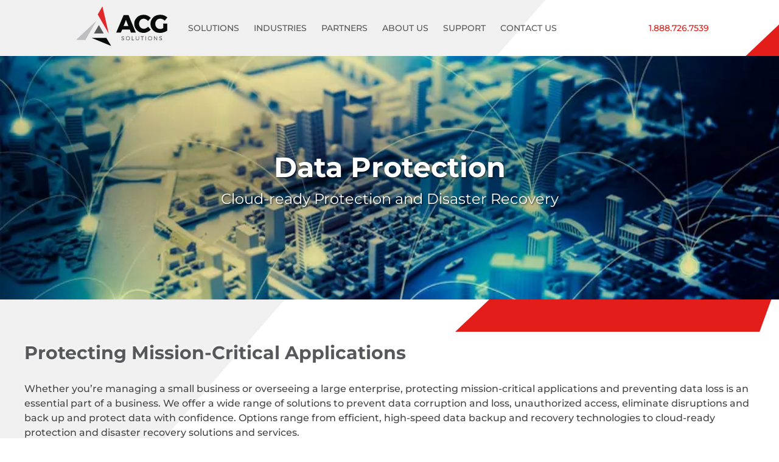

--- FILE ---
content_type: text/html; charset=utf-8
request_url: https://www.acg-solutions.com/solutions/data-protection
body_size: 3070
content:
<!DOCTYPE html>
<html data-gen="uud" lang="en">
<head><title>Cloud-ready Data Protection and Disaster Recovery Solutions</title>
    
    <link rel="preload" as="image" href="/images-design/logo.svg" />
    <link rel="preload" as="image" href="/images-design/bg-image.png" />
    <meta name="viewport" content="width=device-width, initial-scale=1" />
    <meta name="designer" content="Design by A8B" />
    <meta name="twitter:description" content="Providing superior technology and skill to our customers in need of data and voice systems" />
    <link rel="shortcut icon" type="image/x-icon" href="/favicon.ico" />
    <link rel="stylesheet" href="/stylesheet.css" />

    <!-- Global site tag (gtag.js) - Google Analytics -->
    <script async src="https://www.googletagmanager.com/gtag/js?id=G-5HK3HGGRKK"></script>
    <script>
        window.dataLayer = window.dataLayer || [];
        function gtag() { dataLayer.push(arguments); }
        gtag('js', new Date());

        gtag('config', 'G-5HK3HGGRKK');
    </script>
    <!-- Global site tag (gtag.js) - Google Analytics -->
    <script async src="https://www.googletagmanager.com/gtag/js?id=UA-181024141-1"></script>
    <script>
        window.dataLayer = window.dataLayer || [];
        function gtag() { dataLayer.push(arguments); }
        gtag('js', new Date());

        gtag('config', 'UA-181024141-1');
    </script>
    <!-- Global site tag (gtag.js) - Google Analytics -->
    <script async src="https://www.googletagmanager.com/gtag/js?id=G-R6N4SP7V8S"></script>
    <script>
        window.dataLayer = window.dataLayer || [];
        function gtag() { dataLayer.push(arguments); }
        gtag('js', new Date());

        gtag('config', 'G-R6N4SP7V8S');
    </script>
    <!-- Hotjar Tracking Code for https://www.acg-solutions.com -->
    <script>
        (function (h, o, t, j, a, r) {
            h.hj = h.hj || function () { (h.hj.q = h.hj.q || []).push(arguments) };
            h._hjSettings = { hjid: 3042090, hjsv: 6 };
            a = o.getElementsByTagName('head')[0];
            r = o.createElement('script'); r.async = 1;
            r.src = t + h._hjSettings.hjid + j + h._hjSettings.hjsv;
            a.appendChild(r);
        })(window, document, 'https://static.hotjar.com/c/hotjar-', '.js?sv=');
    </script>
    
    <link rel="preload" as="image" href="/images-design/banner-solutions.jpg" />
    <style>
        .banner { background-image: url(/images-design/banner-solutions.jpg); }
    </style>
    
    <meta property="og:image" content="/images-design/banner-solutions.jpg" />
    <link rel="preload" as="image" href="/images-design/banner-solutions.jpg" />
    <style>
        .cta #quick { display: none; }
    </style>
    
    <meta name="description" content="ACG Solutions offer a wide range of solutions to prevent data corruption and loss, unauthorized access, eliminate disruptions and back up and protect data with confidence." />



</head>
<body>
    <div class="container">
        <div class="bgimg">
            <div class="top-triangle"></div>
            



<header>
    <div class="wrap">
        <div class="flex">
            <div>
                <a class="logo" href="/">
                    <img loading="lazy" src="/images-design/logo.svg" width="300" height="130" alt="ACG Solutions Logo" />
                </a>
                

<nav>
    <ul>
        <li><a href="/solutions/">Solutions</a>
        	<ul>
	        	<li><a href="/solutions/protect">Protect</a></li>
	        	<li><a href="/solutions/connect">Connect</a></li>
	        	<li><a href="/solutions/manage">Manage</a></li>
        	</ul>
        </li>
        <li><a href="/industries/">Industries</a>
             <ul>
	        	<li><a href="/industries/education">Education</a></li>
	        	<li><a href="/industries/medical">Medical</a></li>
	        	<li><a href="/industries/manufacturing">Manufacturing</a></li>
	        	<li><a href="/industries/construction">Construction</a></li>
	        	<li><a href="/industries/service-retail">Service and Retail</a></li>
        	</ul>
        </li>
        <li><a href="/partners">Partners</a></li>
        <li><a href="/about-us">About Us</a></li>
        <li><a rel=" noopener" href="https://acgsolutions.screenconnect.com" target="_blank">Support</a></li>
        <li><a href="/contact">Contact Us</a></li>
    </ul>
</nav>
            </div>
            <div><a href="tel:1-888-726-7539">1.888.726.7539</a></div>
        </div>
    </div>
</header>

            
    <div class="banner">
        <div class="overlay">
            <div class="wrap">
                
    
    <p>
        <strong>Data Protection</strong>
        Cloud-ready Protection and Disaster Recovery
    </p>


            </div>
        </div>
    </div>

            <section>
                <div class="wrap">
                    
    
    
    <h1>Protecting Mission-Critical Applications</h1>
    <p>Whether you&rsquo;re managing a small business or overseeing a large enterprise, protecting mission-critical applications and preventing data loss is an essential part of a business. We offer a wide range of solutions to prevent data corruption and loss, unauthorized access, eliminate disruptions and back up and protect data with confidence. Options range from efficient, high-speed data backup and recovery technologies to cloud-ready protection and disaster recovery solutions and services.</p>

        <div class="quickcontact">
        <h2>For More Information And To See A Demo</h2>
        



<form autocomplete="on" id="contact">
    <div class="flex">
        <div>
            <input autocomplete="on" type="text" name="Name" placeholder="Name" form="contact" required />
            <input autocomplete="on" type="text" name="Company" placeholder="Company" form="contact" required />
        </div>
        <div>
            <input autocomplete="on" type="email" name="Email" placeholder="Email" form="contact" required />
            <input autocomplete="on" type="tel" name="Phone" placeholder="Phone" form="contact" required />
        </div>
    </div>
    <select autocomplete="on" name="What can we help you with?" required>
        <option value disabled selected>What can we help you with?</option>
        <option value="Sales">Sales</option>
        <option value="Service Request">Service Request</option>
        <option value="General Information">General Information</option>
    </select>
    <textarea autocomplete="on" name="Message" placeholder="Message" form="contact"></textarea>
    <input autocomplete="on" type="submit" value="Get In Touch" id="submitcontact" />
</form>

<script>
    const TIMEONPAGE=8;window.A8B=window.A8B||{},function(){"use strict";let e=e=>window.addEventListener("DOMContentLoaded",e),t=e=>window.addEventListener("load",e),r=(e,t=document)=>t.querySelector(e),n=(e,t=document)=>Array.from(t.querySelectorAll(e)),a=(e,t)=>{let r=document.createElement("template");r.innerHTML=t,e.append(r.content)},o=e=>{let t=new Date;return(t-e)/1e3>4},l=new Date;A8B.webForm=function(t,i,s,d){let p=()=>{let e=r(t),p="FORM"===e.tagName,c=p?e:r("form");p||console.warn("The formSelector you passed, "+t+", wasn't actually a form."),a(c,'<label style="display:none">as5d4f65s4f564we654fw<input autocomplete="on" type="text" name="as5d4f65s4f564we654fw" value></label>');let u=function(e){e&&e.preventDefault&&e.preventDefault(),window.webform||a(c,'<input autocomplete="on" type="hidden" name="id" id="webform" />'),window.webform.value=i,a(c,`<input autocomplete="on" type="hidden" name="page" id="pageurl" value="${window.location}" />`),n(t+" input, "+t+" textarea, "+t+" select").forEach(e=>{let{type:t}=e;if("button"!==t&&"submit"!==t){let{id:r,name:n}=e;r&&!n&&(e.name=r)}});let r=new FormData(c);return r.append("referrer",document.referrer),o(l)?fetch("https://atomic8ball.ajax.a8b.co/fileUpload",{method:"post",body:r}).then(e=>e.json()).then(({err:e,thanks:t})=>{e?console.error(e):t&&(window.location=t)}).catch(e=>{console.error("An error occurred processing the form on the server, check your input names/id for duplicates."),console.error("error",e),s&&s(e,e.message||e,e)}):(console.log(window.navigator.userAgent),location="/"),console.log("done"),!1};d?A8B.webForm.sendWebForm=u:c.addEventListener("submit",u)},c=null,u=()=>"complete"===document.readyState?p():c=setTimeout(u,100);u(),e(()=>{clearTimeout(c),p()})},A8B.jQexpiring=function(){t(()=>{n(".jQexpiring").forEach(e=>{let t=e,r=Date.parse(t.dataset.start.replace(/-/g,"/")),n=Date.parse(t.dataset.end.replace(/-/g,"/"));Date.now()>r&&(t.style.display="revert"),Date.now()>n&&(t.style.display="none")})})},A8B.proxy=function(e,t,n){fetch("https://atomic8ball.ajax.a8b.co/proxy",{method:"POST",body:JSON.stringify({url:e,div:t})}).then(e=>e.json()).then(e=>r(t).append(e)).catch(console.error).finally(n)}}();
    A8B.webForm('#contact', 'acg-solutions.com/contact');
</script>

    </div>


                </div>
                <br class="clear" />
            </section>
        </div>
    </div>
    


<footer>
    <div class="cta">
        <div class="wrap">
            <h2><strong>Let’s work together</strong> to protect, connect, and manage your business.</h2>
            



<form autocomplete="on" id="quick">
    <div class="flex">
        <div>
            <input autocomplete="on" type="text" name="Name" placeholder="Name" form="quick" required />
            <input autocomplete="on" type="text" name="Company" placeholder="Company" form="quick" required />
        </div>
        <div>
            <input autocomplete="on" type="email" name="Email" placeholder="Email" form="quick" required />
            <input autocomplete="on" type="tel" name="Phone" placeholder="Phone" form="quick" required />
        </div>
    </div>
    <select autocomplete="on" name="What can we help you with?" required>
        <option value disabled selected>What can we help you with?</option>
        <option value="Sales">Sales</option>
        <option value="Service Request">Service Request</option>
        <option value="General Information">General Information</option>
    </select>
    <textarea autocomplete="on" name="Message" placeholder="Message" form="quick"></textarea>
    <input autocomplete="on" type="submit" value="Get In Touch" id="submitquick" />
</form>

<script>
    const TIMEONPAGE=8;window.A8B=window.A8B||{},function(){"use strict";let e=e=>window.addEventListener("DOMContentLoaded",e),t=e=>window.addEventListener("load",e),r=(e,t=document)=>t.querySelector(e),n=(e,t=document)=>Array.from(t.querySelectorAll(e)),a=(e,t)=>{let r=document.createElement("template");r.innerHTML=t,e.append(r.content)},o=e=>{let t=new Date;return(t-e)/1e3>4},l=new Date;A8B.webForm=function(t,i,s,d){let p=()=>{let e=r(t),p="FORM"===e.tagName,c=p?e:r("form");p||console.warn("The formSelector you passed, "+t+", wasn't actually a form."),a(c,'<label style="display:none">as5d4f65s4f564we654fw<input autocomplete="on" type="text" name="as5d4f65s4f564we654fw" value></label>');let u=function(e){e&&e.preventDefault&&e.preventDefault(),window.webform||a(c,'<input autocomplete="on" type="hidden" name="id" id="webform" />'),window.webform.value=i,a(c,`<input autocomplete="on" type="hidden" name="page" id="pageurl" value="${window.location}" />`),n(t+" input, "+t+" textarea, "+t+" select").forEach(e=>{let{type:t}=e;if("button"!==t&&"submit"!==t){let{id:r,name:n}=e;r&&!n&&(e.name=r)}});let r=new FormData(c);return r.append("referrer",document.referrer),o(l)?fetch("https://atomic8ball.ajax.a8b.co/fileUpload",{method:"post",body:r}).then(e=>e.json()).then(({err:e,thanks:t})=>{e?console.error(e):t&&(window.location=t)}).catch(e=>{console.error("An error occurred processing the form on the server, check your input names/id for duplicates."),console.error("error",e),s&&s(e,e.message||e,e)}):(console.log(window.navigator.userAgent),location="/"),console.log("done"),!1};d?A8B.webForm.sendWebForm=u:c.addEventListener("submit",u)},c=null,u=()=>"complete"===document.readyState?p():c=setTimeout(u,100);u(),e(()=>{clearTimeout(c),p()})},A8B.jQexpiring=function(){t(()=>{n(".jQexpiring").forEach(e=>{let t=e,r=Date.parse(t.dataset.start.replace(/-/g,"/")),n=Date.parse(t.dataset.end.replace(/-/g,"/"));Date.now()>r&&(t.style.display="revert"),Date.now()>n&&(t.style.display="none")})})},A8B.proxy=function(e,t,n){fetch("https://atomic8ball.ajax.a8b.co/proxy",{method:"POST",body:JSON.stringify({url:e,div:t})}).then(e=>e.json()).then(e=>r(t).append(e)).catch(console.error).finally(n)}}();
    A8B.webForm('#quick', 'acg-solutions.com/contact');
</script>

        </div>
    </div>
    <div class="wrap">
        <div class="primary flex">
            <div>
                <a href="/">
                    <img loading="lazy" src="/images-design/logo.svg" width="230" height="100" alt="ACG Solutions Logo" />
                    
                </a>
            </div>
            <div>
                <ul class="nav">
                    <li><a href="/solutions/">Solutions</a></li>
                    <li><a href="/industries/">Industries</a></li>
                    <li><a href="/partners">Partners</a></li>
                    <li><a href="/about-us">About Us</a></li>
                    <li><a rel=" noopener" href="https://acgsolutions.screenconnect.com/" target="_blank">Support</a></li>
                    <li><a href="/contact">Contact Us</a></li>
                </ul>
                <ul>
                    <li><a href="/testimonials">Testimonials</a></li>
                    <li><a href="/careers">Careers</a></li>
                    <li><a rel=" noopener" href="/sitemap" target="_blank">Sitemap</a></li>

                    <li><a href="tel:1-888-726-7539">1.888.726.7539</a></li>
                </ul>
                <ul>
                    <li><a href="/blog">Blog</a></li>
                    <li><a rel=" noopener" href="https://www.facebook.com/TheACGTeam/" target="_blank">Facebook</a></li>
                    <li><a rel=" noopener" href="https://www.linkedin.com/company/acgsolutions/" target="_blank">LinkedIn</a></li>
                </ul>
                <ul>
                    <li><b>ACG SOLUTIONS</b></li>
                    <li>1058 W Airport Rd<br/>
                        Cornelia, GA 30531</li>
                        
                        <li>210 Washington St NW<br/>
                        Suite 102<br/>
                        Gainesville, GA 30501</li>

                </ul>

            </div>
        </div>
        <div class="subfoot flex">
            <ul>
                <li>&copy; 2026 ACG Solutions</li>
                <li><a href="/privacy-policy">Privacy Policy</a></li>
            </ul>
            <a rel=" noopener" class="a8bmark" href="https://www.atomic8ball.com/" target="_blank">
                <img loading="lazy" src="https://code.a8b.co/images/a8bmark.svg" width="154" height="31" alt="Atomic8Ball Web Presence Management Logo" title="Atomic8Ball Web Presence Management" /></a>
        </div>
    </div>
<div class="ccpaNotice" style="background: #e7e7e7;border-top:1px solid #e7e7e7;bottom: 0;padding: 10px 4px;text-align: right; font-size: 12px !important;letter-spacing:-0.5px;color: #676767;font-family:sans-serif;box-sizing:border-box;position:relative;z-index:998">CA Civ. Code § 1798.102 - <a rel="noopener" style="color: #666;display:inline;white-space:nowrap;text-transform:none;margin:0;padding:0" href="https://www.atomic8ball.com/ccpa" target="_blank">Do Not Sell My Personal Information</a></div></footer>

    <style class="font">@font-face {
  font-family: 'Montserrat';
  font-style: normal;
  font-weight: 400;
  src: url(https://fonts.a8b.co/s/montserrat/v31/JTUHjIg1_i6t8kCHKm4532VJOt5-QNFgpCtr6Ew-.ttf) format('truetype');
	font-display: swap;
}
@font-face {
  font-family: 'Montserrat';
  font-style: normal;
  font-weight: 500;
  src: url(https://fonts.a8b.co/s/montserrat/v31/JTUHjIg1_i6t8kCHKm4532VJOt5-QNFgpCtZ6Ew-.ttf) format('truetype');
	font-display: swap;
}
@font-face {
  font-family: 'Montserrat';
  font-style: normal;
  font-weight: 700;
  src: url(https://fonts.a8b.co/s/montserrat/v31/JTUHjIg1_i6t8kCHKm4532VJOt5-QNFgpCuM70w-.ttf) format('truetype');
	font-display: swap;
}
</style>
    <link rel="stylesheet" href="https://code.a8b.co/font-awesome/css/font-awesome.min.css" />
    
<script type="module" src="https://code.a8b.co/js/radar.mjs"></script><script type="module" src="https://code.a8b.co/chat/chat.mjs"></script></body>
</html>

--- FILE ---
content_type: text/css
request_url: https://www.acg-solutions.com/stylesheet.css
body_size: 2734
content:
html,body{-webkit-text-size-adjust:100%;text-size-adjust:100%} body{font-family:'Montserrat',Verdana,Geneva,Tahoma,sans-serif;font-size:16px;color:#444;line-height:1.5;text-align:center;} h1,h2,h3,h4,h5,h6,p,th,td,dd,dt,li,blockquote{text-align:left;} h1,h2,h3,h4,h5,h6{color:#57585b;} body,nav ul,footer ul{padding:0;margin:0;} img,iframe{max-width:100%;height:auto} a img,iframe{border:none;} a,nav a:hover,.industries a:hover h3,footer a:hover{text-decoration:none;color:#e31d1a;transition:ease-out .3s;} .bigboxnav a:hover h2{color:#e33230} a:hover{text-decoration:underline;transition:ease-in .3s;} header a:hover,.bigboxnav a:hover,.industries a:hover,.btn:hover{text-decoration:none;} hr{border-width:1px;border-color:#f0f0f0;border-style:none none solid;margin:40px 0;} .imgLeft,.imgRight{max-width:50%;} .imgLeft{float:left;margin:10px 4% 2% 0;} .imgCenter{display:block;margin:0 auto;} .imgRight{float:right;margin:10px 0 2% 4%;} .clear{clear:both;} .nowrap,a[href^=tel]{white-space:nowrap;} .hide{display:none !important;} .center,.banner p{text-align:center;} .wrap{display:block;max-width:1200px;margin:0 auto;position:relative;} .flex{display:flex;flex-wrap:wrap;} .flex>*{flex-grow:1} .grid{display:grid;grid-gap:10px;} .grid.half{grid-template-columns:repeat(2,1fr);} .grid.third{grid-template-columns:repeat(3,1fr);} .grid.fourth{grid-template-columns:repeat(4,1fr);} .grid.fifth{grid-template-columns:repeat(5,1fr);} .flex.half{margin:0 -20px} .flex.half>*{margin:0 20px;flex:1 0 250px} header a,nav,nav li,.subnav li,.btn,footer ul,.subfoot li{display:inline-block;vertical-align:top;} header a,nav{vertical-align:middle;} .container{overflow:hidden;background-image:linear-gradient( to bottom right,#f0f0f0 35%,#fff 35% );} .bgimg{background-image:url(/images-design/bg-image.png);background-repeat:no-repeat;background-position:right bottom;margin-bottom:-100px;} .top-triangle{position:absolute;top:-180px;right:400px;width:0;height:0;border-bottom:725px solid #e31d1a;border-left:500px solid transparent;transform:skew(-20deg) translateX(100%);z-index:0;} .bottom-triangle{position:absolute;right:0;bottom:0;width:0;height:0;border-bottom:800px solid #f0f0f0;border-left:800px solid transparent;z-index:0;} header,.banner,.container,.shadow{position:relative;} header .flex,.industries .flex,footer .flex{align-items:center;} header .flex,footer .flex{justify-content:space-between;} header,section,footer{font-weight:500;} header{padding:10px 0} header,footer{font-size:14px;} header .logo img{width:150px;height:66px;margin:0 20px;} header a{padding:10px;} header a.logo{padding:0} nav,footer .nav{text-transform:uppercase;} nav a,footer a{color:#57585b;} nav a,.banner strong{display:block;} nav ul ul{box-shadow:0 0 20px rgba(0,0,0,.1);position:absolute;text-align:left;padding:20px;display:none;background:#fff;vertical-align:top;z-index:1;opacity:1;} nav ul ul li{display:block;} nav ul li:hover>ul{display:block;} nav ul li:hover>a{color:#e31d1a;} .overlay{background-image:linear-gradient(transparent,rgba(0,0,0,.3),transparent);padding:0 20px} .cycle-slideshow{background-color:#999;z-index:999} .cycle-slideshow,.banner,.bigboxnav a>div{background-size:cover;background-position:center;z-index:0;} .cycle-slideshow,.cycle-slideshow .overlay{height:600px;} .cycle-slideshow .wrap,.banner .wrap{top:50%;transform:translateY(-50%);} .cycle-slideshow p,.banner p,.bigboxnav h2,.bigboxnav p,.cta h2{color:#fff;} .cycle-slideshow p,.banner p{max-width:920px;font-size:24px;text-align:center;margin:0 auto;text-shadow:1px 1px 3px rgba(0,0,0,.8);} .cycle-slideshow strong,.banner strong{display:block;font-size:46px;} .cycle-slideshow .slide{display:block;width:100%;height:100%;background-size:cover;background-position:50% 75%;margin:0 auto;position:relative;text-decoration:none;} .cycle-prev,.cycle-next{position:absolute;top:0;width:5%;z-index:888;height:100%;cursor:pointer;background-position:50% 50%;background-repeat:no-repeat;opacity:0;transition:ease-out .3s;} .cycle-prev{left:0;background-image:url(/images-design/arrow-prev.png);} .cycle-next{right:0;background-image:url(/images-design/arrow-next.png);} .cycle-prev:hover,.cycle-next:hover{opacity:.3;transition:ease-in .3s;} .cycle-slideshow .slide.one{background-image:url(/images-design/slide-gainesville.jpg);} .cycle-slideshow .slide.two{background-image:url(/images-design/slide-hikvision.jpg);} .cycle-slideshow .slide.three{background-image:url(/images-design/slide-salto.jpg);background-position:top;} .cycle-slideshow .slide.four{background-image:url(/images-design/defendry-banner.jpg);background-position:top;} .cycle-slideshow .slide.five{background-image:url(/images-design/surecall-banner.jpg);background-position:top;} .cycle-slideshow .slide.three .overlay,.cycle-slideshow .slide.five .overlay,.cycle-slideshow .slide.four .overlay{background-image:linear-gradient(transparent,rgba(0,0,0,.5),transparent);} .banner,.banner .overlay{height:400px;} .banner{background-image:url(/images-design/banner-solutions.jpg);} .bigboxnav h2,.industries h3,section h1 span{text-transform:uppercase;} .bigboxnav h2,.industries h3{font-weight:500;transition:ease-out .3s;} .bigboxnav h1{text-align:center;} .bigboxnav h2{font-size:18px;} .bigboxnav p{font-weight:400;} .bigboxnav a{overflow:hidden;} .bigboxnav a>div{min-height:350px;background-blend-mode:darken;background-color:rgba(0,0,0,.5);padding:40px;position:relative;transition:all .5s;} .bigboxnav .flex{margin:0 -8px} .bigboxnav .flex>a{flex:1 0 190px;margin:8px} .bigboxnav a:hover>div{transform:scale(1.1);} .solutionsint a:nth-of-type(1){background-image:url(/images-content/solution-protect.jpg);} .solutionsint a:nth-of-type(2){background-image:url(/images-content/solution-connect.jpg);} .solutionsint a:nth-of-type(3){background-image:url(/images-content/solution-manage.jpg);} .solutionsint a:nth-of-type(4){background-image:url(/images-content/solution-response.jpg);} .bigboxnav a{padding:40px 20px;background-blend-mode:darken;background-color:rgba(0,0,0,.5);padding-top:200px;background-size:cover;overflow:hidden;position:relative;transition:all .5s} .bigboxnav a:before{content:"";position:absolute;top:0;bottom:0;right:0;left:0;background-image:inherit;transition:inherit;background-blend-mode:darken;background-color:rgba(0,0,0,.5);background-size:cover;background-position:center} .bigboxnav a:hover:before{transform:scale(1.2);} .bigboxnav h2{font-size:22px} .bigboxnav p{font-size:18px} .bigboxnav p,.bigboxnav h2{position:relative;text-shadow:1px 1px 1px #000,-1px -1px 1px #000,-1px 1px 1px #000,1px -1px 1px #000} .industriesint a:nth-of-type(1){background-image:url(/images-content/industry-education-list.jpg);} .industriesint a:nth-of-type(2){background-image:url(/images-content/medical-hero-2.jpg);} .industriesint a:nth-of-type(3){background-image:url(/images-content/manufacturing-hero-2.jpg);} .industriesint a:nth-of-type(4){background-image:url(/images-content/construction-hero-2.jpg);} .industriesint a:nth-of-type(5){background-image:url(/images-content/service-hero-2.jpg);} .shadow{background-color:#fff;padding:30px 40px 50px;box-shadow:0 0 20px rgba(0,0,0,.1);} .industries .wrap{max-width:1120px;margin-top:50px;} .industries h2,.industries h3,.industries p{text-align:center;} .industries h2{font-size:30px;margin-bottom:10px;} .industries h3{font-size:16px;} .industries h3 span{display:inline-block;font-size:25px;font-weight:300;padding-left:5px;} .industries p{margin-top:0;} .industries .flex{justify-content:space-around;margin-top:60px;} .industries{margin-top:60px} section{padding:40px 10px 180px;} section h1{font-size:30px;} section h1 span{display:block;max-width:100px;font-size:14px;color:#e31d1a;margin:0 auto 10px;border-bottom:2px solid #e31d1a;} section ul,section ol{padding-left:25px;} section li{margin:5px 0;} .nolist,footer ul{list-style:none;padding:0;} .solutionchecklist{background:rgba(255,255,255,.8);margin:5% 0;padding:50px 5%;border-left:5px solid #e31d1a;border-right:5px solid #e31d1a;grid-gap:20px} .solutionchecklist>div{padding-left:40px;position:relative;flex:1 0 200px} .solutionchecklist h2,.solutionchecklist .fa{color:#e31d1a;font-size:18px;} .solutionchecklist p span{text-transform:uppercase;} .solutionchecklist i.fa{margin-top:15px;width:32px;height:32px;position:absolute;left:0} .smallchecklist>h2{display:block;max-width:300px;font-size:14px;color:#e31d1a;margin-top:30px;} .smallchecklist>h2:after{content:"";display:block;height:2px;width:3.5rem;margin-top:1rem;background:#e31d1a;} .partnerlogos{margin:0 -5px;padding:0;list-style-type:none} .partnerlogos div{background:#fff;box-shadow:0px 10px 20px #eee;margin:5px;flex:1 0 175px;padding:0 10px} .grid.firstcolcenter{align-items:center;justify-items:center;margin-bottom:20px;grid-gap:20px;} .firstcolcenter img{height:400px;object-fit:cover;object-position:50% 30%} .sitemap .grid{grid-column-gap:10px;grid-row-gap:0} .sitemap ul{margin:0;padding:0;} .sitemap ul li{list-style:none;} .bigbox{background:#fff;padding:100px 10%;box-shadow:0px 10px 20px #eee;margin:5% 0;} .flex.box{margin:5% 0;margin:0 -20px} .flex.box>div{margin:20px;flex:1 0 280px;} .flex.box .img{align-self:center} .quickcontact{padding-top:20px;} form{width:calc(100% - 4px);margin:20px auto;} form .flex{margin:0 -8px} form .flex>div{margin:0 8px;flex:1 0 160px} form input[type=text],form input[type=email],form input[type=tel],form input[type=file],form input[type=submit],form select,form textarea{font-family:'Montserrat',Verdana,Geneva,Tahoma,sans-serif;font-size:16px;} form input[type=text],form input[type=email],form input[type=tel],form select,form textarea,#careers label{background-color:#fff;margin-bottom:15px;padding:0 20px;border:2px solid #f0f0f0;} form input[type=text],form input[type=email],form input[type=tel],form textarea{width:calc(100% - 44px);} form input[type=text],form input[type=email],form input[type=tel],form select{height:50px;} form select{width:100%;} form textarea{height:150px;padding:15px 20px;} form input[type=submit],.btn{min-width:210px;font-weight:bold;text-align:center;background-color:transparent;color:#e31d1a;padding:15px 20px;border:2px solid #e31d1a;transition:ease-out .3s;} form input[type=submit]:hover,.btn:hover{cursor:pointer;text-decoration:none;background-color:#e31d1a;color:#fff;transition:ease-in .3s;} form input[type=file]{margin-left:10px;} #contact textarea{height:200px;} .cta #quick{max-width:1000px;margin:20px auto 30px;} .cta #quick input[type=text],.cta #quick input[type=email],.cta #quick input[type=tel],.cta #quick select,.cta #quick textarea{margin-bottom:15px;outline:none;} .cta #quick input[type=submit]{background-color:#221f1f;color:#fff;border:none} .cta #quick input[type=submit]:hover{background-color:#57585b;} #careers label{display:inline-block;width:100%;padding:13px 0;} .cta{background-color:#e31d1a;padding:40px;} .cta h2{font-size:30px;font-weight:400;text-align:center;} footer>.wrap{padding:0 0 40px;} footer .subfoot{padding:0 10px} footer .primary a{display:block;padding:5px;margin:5px} footer li{margin:5px} footer .logo{max-width:150px;} footer .flex:first-of-type ul{margin:50px 40px 40px;} footer .a8bmark{margin:1em 0} .subfoot.flex{padding:0 10px;margin:0} .subfoot ul{text-align:left} .subfoot a{text-align:right} section>.wrap>p,section>.wrap>h1{text-shadow:-1px -1px 5px #fff} @media(max-width:999px){.cycle-slideshow .slide.one{background-image:url(/images-design/slide-gainesville-1000px.jpg);} .bigboxnav a{padding-top:150px} .bigboxnav .flex{margin:0 -18px} .top-triangle{top:-100px;border-bottom-width:650px} nav ul ul{display:none !important} .flex.box>div{flex:1 0 220px;} header a{padding:5px;margin:5px;}} @media(max-width:800px){header .logo img{width:250px;height:110px}} @media(max-width:767px){.header .logo{max-width:250px} .solutionsint a{padding-top:100px} .top-triangle{top:0;right:500px;border-bottom:none} .grid.half.firstcolcenter{display:block} .grid.half.firstcolcenter img{width:calc(100% + 20px);margin-left:-10px;max-width:calc(100% + 20px);height:350px;} .partnerlogos{grid-template-columns:repeat(4,1fr) !important;}} @media(max-width:700px){.imgRight{float:none;margin:0;width:calc(100% + 20px);margin-left:-10px;max-width:calc(100% + 20px);max-height:350px;object-fit:cover;object-position:50% 30%}} @media(max-width:600px){footer .primary ul{margin:1em 0 !important;display:block;min-width:100%} footer .primary>div{flex:1 1 600px} footer .primary li{display:inline-block}} @media(max-width:500px){.cycle-slideshow .slide.one{background-image:url(/images-design/slide-gainesville-500px.jpg);} .cycle-slideshow .slide.two{background-image:url(/images-design/slide-hikvision-500px.jpg);} .cycle-slideshow .slide.three{background-image:url(/images-design/slide-salto-500px.jpg);} .subfoot ul,.subfoot a{text-align:center} .flex.box .img img{width:calc(100% + 20px);margin-left:-10px;max-width:calc(100% + 20px);height:300px;object-fit:cover;object-position:50% 30%} .shadow{padding:30px 20px 50px} .partnerlogos{grid-template-columns:repeat(3,1fr) !important;}} @media(max-width:400px){.cta{padding:10px} form input[type=submit]{width:100%} .solutionsint a{padding-top:50px} .partnerlogos{grid-template-columns:repeat(1,1fr) !important;}} 

--- FILE ---
content_type: image/svg+xml
request_url: https://www.acg-solutions.com/images-design/logo.svg
body_size: 962
content:
<svg id="color" xmlns="http://www.w3.org/2000/svg" viewBox="0 0 1156.3 500.99"><defs><style>.cls-1{fill:#e22728;}.cls-2{fill:#bebec0;}.cls-3{fill:#070909;}.cls-4{fill:#58585a;}</style></defs><title>logo-color</title><polygon class="cls-1" points="274.15 101.43 334.02 0 414.05 345.1 274.15 101.43"/><polygon class="cls-2" points="117.77 424.98 0 423.78 258.97 182.05 117.77 424.98"/><polygon class="cls-3" points="383.26 398.96 196.45 398.43 444.71 500.99 383.26 398.96"/><polygon class="cls-4" points="288.53 342.76 226.85 342.76 257.69 289.35 288.53 235.93 319.36 289.35 350.2 342.76 288.53 342.76"/><path class="cls-4" d="M580.41,421.38l3.62-4.89s6.39,6.72,16.08,6.72c7.87,0,10.68-3.79,10.68-8.05,0-10.54-27.2-4-27.2-22.87,0-8.69,6.93-13.33,17.43-13.33s16.55,5.53,16.55,5.53l-3.51,6s-5.67-4.58-12.79-4.58c-7.71,0-10,2.07-10,6.5,0,11.71,27.18,6.21,27.18,22.7,0,10.22-7.77,14.64-18.28,14.64C586.43,429.68,580.41,421.38,580.41,421.38Z" transform="translate(-8.6 -0.4)"/><path class="cls-4" d="M1059.91,421.38l3.62-4.89s6.39,6.72,16.08,6.72c7.87,0,10.68-3.79,10.68-8.05,0-10.54-27.2-4-27.2-22.87,0-8.69,6.93-13.33,17.43-13.33s16.55,5.53,16.55,5.53l-3.51,6s-5.67-4.58-12.79-4.58c-7.71,0-10,2.07-10,6.5,0,11.71,27.18,6.21,27.18,22.7,0,10.22-7.77,14.64-18.28,14.64C1065.93,429.68,1059.91,421.38,1059.91,421.38Z" transform="translate(-8.6 -0.4)"/><path class="cls-4" d="M665.22,429.74a25.43,25.43,0,1,1,25.56-25.39A25.21,25.21,0,0,1,665.22,429.74Zm0-44.87A19.35,19.35,0,0,0,646,404.35a19.18,19.18,0,1,0,38.35,0A19.35,19.35,0,0,0,665.22,384.87Z" transform="translate(-8.6 -0.4)"/><path class="cls-4" d="M945.55,429.74a25.43,25.43,0,1,1,25.56-25.39A25.21,25.21,0,0,1,945.55,429.74Zm0-44.87a19.35,19.35,0,0,0-19.17,19.48,19.18,19.18,0,1,0,38.35,0A19.35,19.35,0,0,0,945.55,384.87Z" transform="translate(-8.6 -0.4)"/><polygon class="cls-4" points="705.68 429.31 705.68 378.52 712.95 378.52 712.95 422.66 734.93 422.66 734.93 429.31 705.68 429.31"/><path class="cls-4" d="M785.65,430c-11.07,0-20.57-8.73-20.57-19.87V378.59h6.32v31.58c0,7.67,6.73,13.68,14.25,13.68s15-6,15-13.68V378.59h6.25v31.58C806.9,421.31,796.75,430,785.65,430Z" transform="translate(-8.6 -0.4)"/><polygon class="cls-4" points="835.02 429.31 835.02 385.45 818.36 385.45 818.36 378.52 858 378.52 858 385.45 841.73 385.45 841.73 429.31 835.02 429.31"/><rect class="cls-4" x="879.98" y="378.52" width="6.32" height="50.79"/><polygon class="cls-4" points="1022.39 429.31 992.55 390.25 992.55 429.31 986.23 429.31 986.23 378.52 993.05 378.52 1021.32 417.64 1021.32 378.52 1027.64 378.52 1027.64 429.31 1022.39 429.31"/><path class="cls-3" d="M672.87,110,765.4,331.67l-62.2.65-14.46-39.65-95.08.47-17.59,38.53H516.73L611.18,110Zm-32.5,60.84-29.19,77.53,59.21,0Z" transform="translate(-8.6 -0.4)"/><path class="cls-3" d="M954.32,145.66l-33.77,40.27c-12.5-15.5-33.66-29.25-50.25-29.25-18.83,0-34.47,3.52-46.16,16.07s-18,29.92-18,48.75c0,18.62,7.79,33.4,19.69,46s26.37,16.3,44.56,16.3c14.56,0,32.06-9.4,50.68-25l33.57,36C929,322.32,887.9,336,870.65,336c-34.85,0-63.59-7.13-87.5-29.75s-37.84-51.16-37.84-85.57c0-35.28,11.84-59.68,39.51-85.62,19.6-18.37,47.24-28.41,81.18-28.41C899.33,106.65,927.94,119.13,954.32,145.66Z" transform="translate(-8.6 -0.4)"/><path class="cls-3" d="M1112.54,218.81l49.86-.08.36,88.72c-10.37,10.37-55.86,28.38-86.73,28.38-37.59,0-65.42-7.62-88.64-30.83-28.07-28.07-36.25-51.3-36.25-85.5,0-35.06,14.5-59.25,39.75-84.5,17.87-17.87,49-28.5,87.41-28.5,33.33,0,64.72,13.19,86.59,33.75l-32.3,40.39c-16.67-13-36.16-24.89-55.2-24.89-18.83,0-34.15,4.48-45.84,17s-19.91,28.25-19.91,47.08c0,18.62,5.7,36.59,18.5,49.15,13,12.75,29.07,17.61,47.25,17.61,8.75,0,19.25-3.36,35.28-11.8Z" transform="translate(-8.6 -0.4)"/></svg>